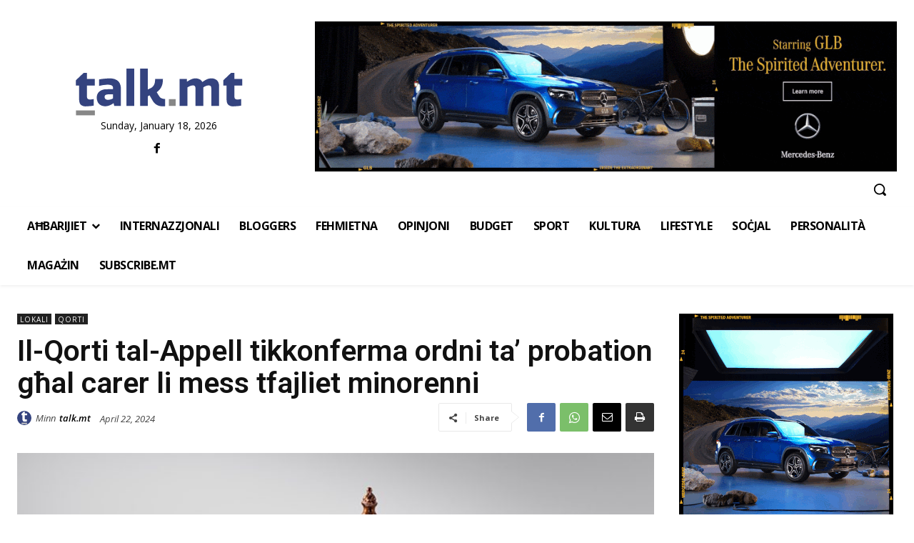

--- FILE ---
content_type: text/html; charset=utf-8
request_url: https://www.google.com/recaptcha/api2/aframe
body_size: 267
content:
<!DOCTYPE HTML><html><head><meta http-equiv="content-type" content="text/html; charset=UTF-8"></head><body><script nonce="vWoIvwfYhWRi4cSw0RV4gw">/** Anti-fraud and anti-abuse applications only. See google.com/recaptcha */ try{var clients={'sodar':'https://pagead2.googlesyndication.com/pagead/sodar?'};window.addEventListener("message",function(a){try{if(a.source===window.parent){var b=JSON.parse(a.data);var c=clients[b['id']];if(c){var d=document.createElement('img');d.src=c+b['params']+'&rc='+(localStorage.getItem("rc::a")?sessionStorage.getItem("rc::b"):"");window.document.body.appendChild(d);sessionStorage.setItem("rc::e",parseInt(sessionStorage.getItem("rc::e")||0)+1);localStorage.setItem("rc::h",'1768796340343');}}}catch(b){}});window.parent.postMessage("_grecaptcha_ready", "*");}catch(b){}</script></body></html>